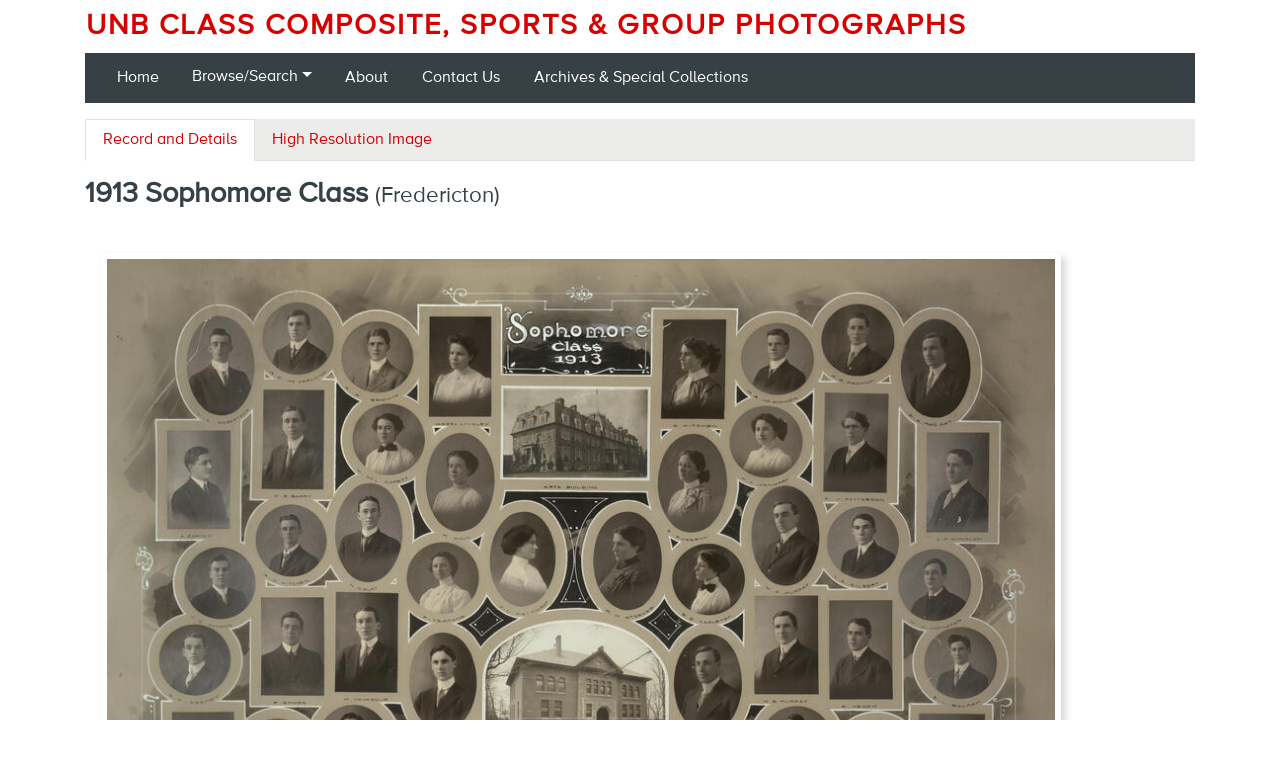

--- FILE ---
content_type: text/html; charset=UTF-8
request_url: https://composites.lib.unb.ca/composites/1913-sophomore-class
body_size: 21050
content:
<!DOCTYPE html>
<html  lang="en" dir="ltr" prefix="content: http://purl.org/rss/1.0/modules/content/  dc: http://purl.org/dc/terms/  foaf: http://xmlns.com/foaf/0.1/  og: http://ogp.me/ns#  rdfs: http://www.w3.org/2000/01/rdf-schema#  schema: http://schema.org/  sioc: http://rdfs.org/sioc/ns#  sioct: http://rdfs.org/sioc/types#  skos: http://www.w3.org/2004/02/skos/core#  xsd: http://www.w3.org/2001/XMLSchema# ">
  <head>
    <meta charset="utf-8" />
<script async src="https://www.googletagmanager.com/gtag/js?id=UA-93229850-16"></script>
<script>window.dataLayer = window.dataLayer || [];function gtag(){dataLayer.push(arguments)};gtag("js", new Date());gtag("set", "developer_id.dMDhkMT", true);gtag("config", "UA-93229850-16", {"groups":"default","anonymize_ip":true,"page_placeholder":"PLACEHOLDER_page_path","allow_ad_personalization_signals":false});</script>
<meta name="Generator" content="Drupal 10 (https://www.drupal.org)" />
<meta name="MobileOptimized" content="width" />
<meta name="HandheldFriendly" content="true" />
<meta name="viewport" content="width=device-width, initial-scale=1.0" />
<link rel="canonical" href="https://composites.lib.unb.ca/composites/1913-sophomore-class" />
<link rel="shortlink" href="https://composites.lib.unb.ca/node/5968" />

          <title>1913 Sophomore Class | UNB Class Composite, Sports &amp; Group Photographs</title>
        <link rel="stylesheet" media="all" href="/sites/default/files/css/css_nIHQBGh8zOEV4KtUKCa-7OGFCCnq48ffvHvB5zmhZkI.css?delta=0&amp;language=en&amp;theme=composites_lib_unb_ca&amp;include=eJxdzUEKgDAMRNELVdx4n5KUUAJpUzpxoacXcaG4HD6PYfdATBrbygRJ_O5qzmQL4jDt9VuaAFQFqXgbDg1BNuW8d86F_rD4lLX7bGR6SsKBkPa83eCGp87i_QcvaXg8nw" />
<link rel="stylesheet" media="all" href="/sites/default/files/css/css_PjXT-MgNUKXLl6qF_RLT4JqrOM4RzIfDvGQ4zVAyamo.css?delta=1&amp;language=en&amp;theme=composites_lib_unb_ca&amp;include=eJxdzUEKgDAMRNELVdx4n5KUUAJpUzpxoacXcaG4HD6PYfdATBrbygRJ_O5qzmQL4jDt9VuaAFQFqXgbDg1BNuW8d86F_rD4lLX7bGR6SsKBkPa83eCGp87i_QcvaXg8nw" />
<link rel="stylesheet" media="all" href="//unb.ca/webcomps/_css/myfontswebfontskit.css" />
<link rel="stylesheet" media="all" href="/sites/default/files/css/css_18PUqjx9FU6QYaQp9VQamIWNuHTxM6Ltln04_IolZ5w.css?delta=3&amp;language=en&amp;theme=composites_lib_unb_ca&amp;include=eJxdzUEKgDAMRNELVdx4n5KUUAJpUzpxoacXcaG4HD6PYfdATBrbygRJ_O5qzmQL4jDt9VuaAFQFqXgbDg1BNuW8d86F_rD4lLX7bGR6SsKBkPa83eCGp87i_QcvaXg8nw" />

    <script src="https://use.fontawesome.com/releases/v5.12.0/js/all.js" defer crossorigin="anonymous"></script>
<script src="https://use.fontawesome.com/releases/v5.12.0/js/v4-shims.js" defer crossorigin="anonymous"></script>

        <link rel="apple-touch-icon" sizes="180x180" href="/themes/contrib/unb_lib_zircon/images/apple-touch-icon.png">
    <link rel="icon" type="image/png" sizes="32x32" href="/themes/contrib/unb_lib_zircon/images/favicon-32x32.png">
    <link rel="icon" type="image/png" sizes="16x16" href="/themes/contrib/unb_lib_zircon/images/favicon-16x16.png">
    <link rel="manifest" href="/themes/contrib/unb_lib_zircon/images/site.webmanifest">
    <link rel="mask-icon" href="/themes/contrib/unb_lib_zircon/images/safari-pinned-tab.svg" color="#f00000">
    <meta name="msapplication-TileColor" content="#f00000">
    <meta name="theme-color" content="#ffffff">
      </head>
  <body class="path-node page-node-type-composite">
    <a href="#main-content" class="visually-hidden focusable skip-link">
      Skip to main content
    </a>
    
      <div class="dialog-off-canvas-main-canvas d-flex flex-column h-100" data-off-canvas-main-canvas>
    

<header>
    <div class="region region-header">
    <div id="block-contextualbranding" class="block block-context-branding block-context-branding-block">
  
    
      
      <div class='contextual-region block block-system block-system-branding-block'>
        <div class='navbar-brand d-flex align-items-center'>
          <div>
            
        <a href='/' title='Home' rel='home' class='site-title'>
          UNB Class Composite, Sports & Group Photographs
        </a>
      
            <div class='site-slogan'>
              
            </div>
          </div>
        </div>
      </div>
    
  </div>

  </div>
  

    
  <nav class="navbar navbar-expand-lg navbar-dark text-light bg-dark">
    <div class="container row mx-auto">
      <div class="col-auto p-0">
        
      </div>

      <div class="col-3 col-md-auto p-0 text-right">
        <button class="navbar-toggler collapsed" type="button" data-toggle="collapse"
                data-target="#navbarSupportedContent" aria-controls="navbarSupportedContent"
                aria-expanded="false" aria-label="Toggle navigation">
          <span class="navbar-toggler-icon"></span>
        </button>
      </div>

      <div class="collapse navbar-collapse col-12 col-md-auto p-0 justify-content-end" id="navbarSupportedContent">
          <div class="region region-nav-main">
    <nav role="navigation" aria-labelledby="block-mainnavigation-menu" id="block-mainnavigation" class="block block-menu navigation menu--main">
            
  <h5 class="visually-hidden" id="block-mainnavigation-menu">Main navigation</h5>
  

        
            <ul class="navbar-nav mr-auto">
                      <li class="nav-item">
      
      <a href="/" title="Home" class="nav-link" data-drupal-link-system-path="&lt;front&gt;">Home</a>
    </li>

                  <li class="nav-item dropdown">
            
      <span title="Expand menu Browse/Search" class="nav-link dropdown-toggle" data-toggle="dropdown" aria-haspopup="true" aria-expanded="false">Browse/Search</span>
                <ul class="dropdown-menu">
                      <li class="nav-item">
      
      <a href="/browse-composites" title="Browse by Year" class="dropdown-item" data-drupal-link-system-path="browse-composites">Browse by Year</a>
    </li>

                  <li class="nav-item">
      
      <a href="/browse-persons" title="Browse by Person or Name" class="dropdown-item" data-drupal-link-system-path="browse-persons">Browse by Person or Name</a>
    </li>

                  <li class="nav-item">
      
      <a href="/search-persons" title="Search" class="dropdown-item" data-drupal-link-system-path="search-persons">Search</a>
    </li>

        </ul>
  
    </li>

                  <li class="nav-item">
      
      <a href="/about" title="About" class="nav-link" data-drupal-link-system-path="node/2">About</a>
    </li>

                  <li class="nav-item">
      
      <a href="https://lib.unb.ca/contact-unb-libraries-staff?recipient=archives@unb.ca&amp;subject=UNB%20Composites%20and%20Group%20Photographs" title="Contact Us" class="nav-link">Contact Us</a>
    </li>

                  <li class="nav-item">
      
      <a href="https://lib.unb.ca/archives" title="Archives &amp; Special Collections" class="nav-link">Archives &amp; Special Collections</a>
    </li>

        </ul>
  



  </nav>

  </div>
      
              
      </div>
    </div>
  </nav>
  
</header>

<main role="main">
  <a id="main-content" tabindex="-1"></a>
    
    
  

  <div class="container">
        <div class="row no-gutters">
            <div class="order-1 order-lg-2 col-12">
          <div class="region region-content">
    <div data-drupal-messages-fallback class="hidden"></div><div id="block-tabs" class="block block-core block-local-tasks-block">
  
    
        <nav class="tabs" role="navigation" aria-label="Tabs">
        <h2 class="visually-hidden">Primary tabs</h2>
  <nav role="navigation" class="tabs-wrapper tabs-primary is-collapsible" aria-labelledby="primary-tabs-title" data-drupal-nav-tabs>
    <ul class="nav nav-tabs flex-column flex-md-row primary clearfix" data-drupal-nav-tabs-target><li class="nav-item nav-link active">
  <a href="/composites/1913-sophomore-class" class="active is-active" data-drupal-link-system-path="node/5968">Record and Details</a>
      <a href="#" class="tab-toggle dropdown-toggle" data-drupal-nav-tabs-toggle aria-haspopup="true" aria-expanded="false">
      <span class="visually-hidden">Toggle tabs as a menu</span>
    </a>
  </li>
<li class="nav-item">
  <a href="/composites/1913-sophomore-class/hires" class="nav-link" data-drupal-link-system-path="node/5968/hires">High Resolution Image</a>
  </li>
</ul>
  </nav>

    </nav>
  </div>
<div id="block-mainpagecontent" class="block block-system block-system-main-block">
  
    
      <article data-history-node-id="5968" about="/composites/1913-sophomore-class" class="composite full clearfix">

  
    

  
  <div class="node__content">

          <h1 class="d-inline">
        <span class="field field--name-title field--type-string field--label-hidden">1913 Sophomore Class</span>

      </h1>
      <span class="d-inline node-subtitle">
        (Fredericton)
      </span>
    
          <div class="mt-4">
          <img loading="lazy" src="/sites/default/files/styles/extrawide/public/comp_images/class1913_sm.jpg?itok=bu3L7ocL" width="960" height="679" alt="1913 Sophomore Class" title="1913 Sophomore Class" typeof="foaf:Image" class="image-style-extrawide" />



      </div>
    
    <div id="composite-links" class="container mt-2 mb-4 pl-0 pr-0 mx-0">
      <div class="row">
        <div class="col-sm-6">
                    <p>Image by: <a href="/photographers/c-e-mclean" hreflang="en">C. E. McLean</a></p>
                  </div>
        <div class="col-sm-6">
          <p class="text-right">
            <a href="/node/5968/hires">
              <i class="fa fa-expand-arrows-alt mr-2"></i>View high resolution image
            </a>
          </p>
        </div>
      </div>
    </div>

    <dl>
      <dt>People</dt>
      <dd>
        <ul class="comp-subjects">
                
                                
          <li><div class="pr-3 overflow-auto "><a href="/persons/alexander-george-burpee-1" hreflang="en">Alexander, George Burpee</a></div></li>
                
                                
          <li><div class="pr-3 overflow-auto "><a href="/persons/allen-bernard-augustine-1" hreflang="en">Allen, Bernard Augustine</a></div></li>
                
                                
          <li><div class="pr-3 overflow-auto "><a href="/persons/balkam-edward-mcleod-0" hreflang="en">Balkam, Edward McLeod</a></div></li>
                
                                
          <li><div class="pr-3 overflow-auto "><a href="/persons/barry-charles-rossiter-1" hreflang="en">Barry, Charles Rossiter</a></div></li>
                
                                
          <li><div class="pr-3 overflow-auto "><a href="/persons/berry-edward-franklin-1" hreflang="en">Berry, Edward Franklin</a></div></li>
                
                                
          <li><div class="pr-3 overflow-auto "><a href="/persons/binney-hibbert-w" hreflang="en">Binney, Hibbert W</a></div></li>
                
                                
          <li><div class="pr-3 overflow-auto "><a href="/persons/carleton-beatrice-eugene-1" hreflang="en">Carleton, Beatrice Eugene</a></div></li>
                
                                
          <li><div class="pr-3 overflow-auto "><a href="/persons/carpenter-george-b-1" hreflang="en">Carpenter, George B</a></div></li>
                
                                
          <li><div class="pr-3 overflow-auto "><a href="/persons/carter-arthur-n-1" hreflang="en">Carter, Arthur N</a></div></li>
                
                                
          <li><div class="pr-3 overflow-auto "><a href="/persons/corbitt-helen-mcleod-1" hreflang="en">Corbitt, Helen McLeod</a></div></li>
                
                                
          <li><div class="pr-3 overflow-auto "><a href="/persons/court-nelson" hreflang="en">Court, Nelson</a></div></li>
                
                                
          <li><div class="pr-3 overflow-auto "><a href="/persons/currie-homer-lindsay-1" hreflang="en">Currie, Homer Lindsay</a></div></li>
                
                                
          <li><div class="pr-3 overflow-auto "><a href="/persons/feeney-gregory-thomas-1" hreflang="en">Feeney, Gregory Thomas</a></div></li>
                
                                
          <li><div class="pr-3 overflow-auto "><a href="/persons/foster-norman-i-1" hreflang="en">Foster, Norman I</a></div></li>
                
                                
          <li><div class="pr-3 overflow-auto "><a href="/persons/gilbert-lemuel-allen-0" hreflang="en">Gilbert, Lemuel Allen</a></div></li>
                
                                
          <li><div class="pr-3 overflow-auto "><a href="/persons/hanson-john-c-1" hreflang="en">Hanson, John C</a></div></li>
                
                                
          <li><div class="pr-3 overflow-auto "><a href="/persons/hill-kathleen-b" hreflang="en">Hill, Kathleen B</a></div></li>
                
                                
          <li><div class="pr-3 overflow-auto "><a href="/persons/johnston-william-james-1" hreflang="en">Johnston, William James</a></div></li>
                
                                
          <li><div class="pr-3 overflow-auto "><a href="/persons/jones-frederick-s-1" hreflang="en">Jones, Frederick S</a></div></li>
                
                                
          <li><div class="pr-3 overflow-auto "><a href="/persons/kennedy-ray-o" hreflang="en">Kennedy, Ray O</a></div></li>
                
                                
          <li><div class="pr-3 overflow-auto "><a href="/persons/kitchen-gladys-1" hreflang="en">Kitchen, Gladys</a></div></li>
                
                                
          <li><div class="pr-3 overflow-auto "><a href="/persons/kitchen-roy-h-0" hreflang="en">Kitchen, Roy H</a></div></li>
                
                                
          <li><div class="pr-3 overflow-auto "><a href="/persons/kuhring-gustav-francis-wycliffe-1" hreflang="en">Kuhring, Gustav Francis Wycliffe</a></div></li>
                
                                
          <li><div class="pr-3 overflow-auto "><a href="/persons/kuhring-paul-f-0" hreflang="en">Kuhring, Paul F</a></div></li>
                
                                
          <li><div class="pr-3 overflow-auto "><a href="/persons/lingley-hazel-penelope-1" hreflang="en">Lingley, Hazel Penelope</a></div></li>
                
                                
          <li><div class="pr-3 overflow-auto "><a href="/persons/mackay-ernest-allison-0" hreflang="en">MacKay, Ernest Allison</a></div></li>
                
                                
          <li><div class="pr-3 overflow-auto "><a href="/persons/mackenzie-norman-alexander-0" hreflang="en">MacKenzie, Norman Alexander</a></div></li>
                
                                
          <li><div class="pr-3 overflow-auto "><a href="/persons/mackinnon-murdock-0" hreflang="en">MacKinnon, Murdock A</a></div></li>
                
                                
          <li><div class="pr-3 overflow-auto "><a href="/persons/macknight-ina-l" hreflang="en">MacKnight, Ina L</a></div></li>
                
                                
          <li><div class="pr-3 overflow-auto "><a href="/persons/machum-kenneth-r-1" hreflang="en">Machum, Kenneth R</a></div></li>
                
                                
          <li><div class="pr-3 overflow-auto "><a href="/persons/mcfarlane-n-cameron" hreflang="en">McFarlane, N Cameron</a></div></li>
                
                                
          <li><div class="pr-3 overflow-auto "><a href="/persons/mcfarlane-brown-andrew-arthur-1" hreflang="en">McFarlane-Brown, Andrew Arthur</a></div></li>
                
                                
          <li><div class="pr-3 overflow-auto "><a href="/persons/murray-harold-bertrand-2" hreflang="en">Murray, Harold Bertrand</a></div></li>
                
                                
          <li><div class="pr-3 overflow-auto "><a href="/persons/murray-w-arnold-1" hreflang="en">Murray, W Arnold</a></div></li>
                
                                
          <li><div class="pr-3 overflow-auto "><a href="/persons/nason-j-marshall-1" hreflang="en">Nason, J Marshall</a></div></li>
                
                                
          <li><div class="pr-3 overflow-auto "><a href="/persons/parker-harry-1" hreflang="en">Parker, Harry</a></div></li>
                
                                
          <li><div class="pr-3 overflow-auto "><a href="/persons/patterson-frederick-j-1" hreflang="en">Patterson, Frederick J</a></div></li>
                
                                
          <li><div class="pr-3 overflow-auto "><a href="/persons/robertson-william-l" hreflang="en">Robertson, William L</a></div></li>
                
                                
          <li><div class="pr-3 overflow-auto "><a href="/persons/russell-freda-1" hreflang="en">Russell, Freda A</a></div></li>
                
                                
          <li><div class="pr-3 overflow-auto "><a href="/persons/shives-robert-kilgour-1" hreflang="en">Shives, Robert Kilgour</a></div></li>
                
                                
          <li><div class="pr-3 overflow-auto "><a href="/persons/steeves-muriel-k-1" hreflang="en">Steeves, Muriel K</a></div></li>
                
                                
          <li><div class="pr-3 overflow-auto "><a href="/persons/vanwart-helen-l-1" hreflang="en">Vanwart, Helen L</a></div></li>
                
                                
          <li><div class="pr-3 overflow-auto "><a href="/persons/vavasour-kenneth-0" hreflang="en">Vavasour, Kenneth</a></div></li>
                
                                
          <li><div class="pr-3 overflow-auto "><a href="/persons/venoit-alfred-s" hreflang="en">Venoit, Alfred S</a></div></li>
                
                                
          <li><div class="pr-3 overflow-auto "><a href="/persons/white-l-kenneth-1" hreflang="en">White, L Kenneth</a></div></li>
                
                                
          <li><div class="pr-3 overflow-auto "><a href="/persons/wilson-norman-1" hreflang="en">Wilson, Norman</a></div></li>
                
                                
          <li><div class="pr-3 overflow-auto "><a href="/persons/winslow-j-douglas" hreflang="en">Winslow, J Douglas</a></div></li>
                
                                
          <li><div class="pr-3 overflow-auto "><a href="/persons/yeamans-effie" hreflang="en">Yeamans, Effie</a></div></li>
                </ul>
      </dd>
    </dl>

    
    
          <dl>
        <dt>Buildings (current names)</dt>
                  <dd><a href="/buildings/old-arts" hreflang="en">Old Arts</a></dd>
                  <dd><a href="/buildings/forestry-geology" hreflang="en">Forestry &amp; Geology</a></dd>
              </dl>
    
          <dl>
        <dt>Buildings (former names)</dt>
                  <dd><a href="/buildings/arts-building" hreflang="en">Arts Building</a></dd>
                  <dd><a href="/buildings/engineering-building" hreflang="en">Engineering Building</a></dd>
              </dl>
    
  </div>
</article>

  </div>

  </div>

      </div>
          </div>
  </div>

</main>

<footer class="mt-auto     ">
  <div class="container">
    <div class="row clearfix">

  <div id="footer-logo-div" class="col-md-6">
    <a href="https://lib.unb.ca">
      <img id="footer-logo-img" class="footer-logo left-block" alt="UNB Libraries Logo"
      src="/themes/contrib/unb_lib_zircon/images/UNB_Lib_Black_Red.png">
    </a>
  </div>

  <div id="footer-copy" class="col-md-6">
    <p>
      All contents © 2026 <a href="https://lib.unb.ca/archives">
      Archives & Special Collections</a>
      and <a href="https://lib.unb.ca">UNB Libraries</a>.
    </p>
  </div>
</div>

  </div>
</footer>

  </div>

    
    <script type="application/json" data-drupal-selector="drupal-settings-json">{"path":{"baseUrl":"\/","pathPrefix":"","currentPath":"node\/5968","currentPathIsAdmin":false,"isFront":false,"currentLanguage":"en"},"pluralDelimiter":"\u0003","suppressDeprecationErrors":true,"google_analytics":{"account":"UA-93229850-16","trackOutbound":true,"trackMailto":true,"trackDownload":true,"trackDownloadExtensions":"7z|aac|arc|arj|asf|asx|avi|bin|csv|doc(x|m)?|dot(x|m)?|exe|flv|gif|gz|gzip|hqx|jar|jpe?g|js|mp(2|3|4|e?g)|mov(ie)?|msi|msp|pdf|phps|png|ppt(x|m)?|pot(x|m)?|pps(x|m)?|ppam|sld(x|m)?|thmx|qtm?|ra(m|r)?|sea|sit|tar|tgz|torrent|txt|wav|wma|wmv|wpd|xls(x|m|b)?|xlt(x|m)|xlam|xml|z|zip"},"user":{"uid":0,"permissionsHash":"7b2f46a9d9b604205c70840795b682b9da22d8085f1795b89a41cd956a0665b6"}}</script>
<script src="/sites/default/files/js/js_5ZpKwV_LlRv0W6ut2Udh09JO1_E83kWejz3IRq5eElQ.js?scope=footer&amp;delta=0&amp;language=en&amp;theme=composites_lib_unb_ca&amp;include=eJx9yTEOgCAMQNELAV28jymKiCmU0Irx9m5qHNx-3vfMKtqwDuDvtJtYQg2i5kGY216RXMFuFb2YhYviEYRzgFc76fHvOVlTNpE5UhixIJ2aJoEvXPL5PCs"></script>

  </body>
</html>
